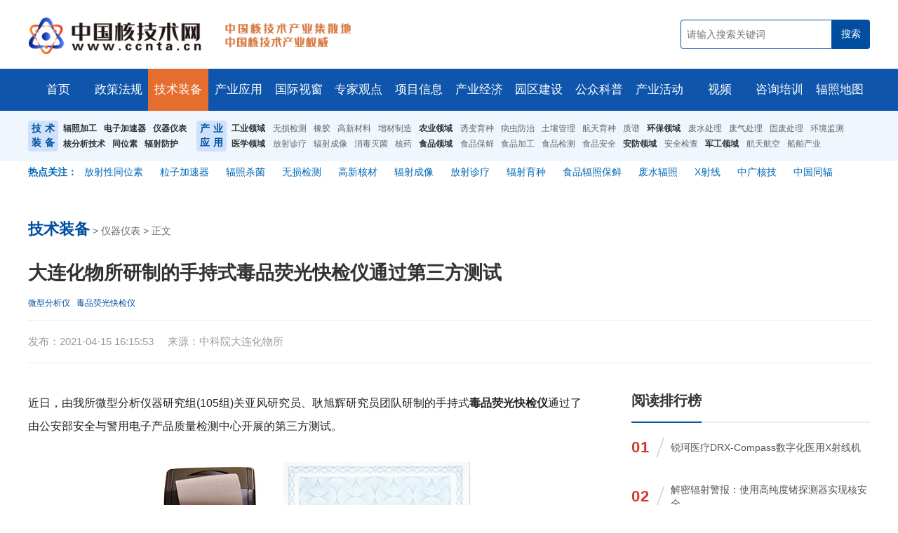

--- FILE ---
content_type: text/html; charset=utf-8
request_url: https://www.ccnta.cn/show-110-5886-1.html
body_size: 5886
content:
<!DOCTYPE html>

<html>

<head>

<meta http-equiv="Content-Type" content="text/html; charset=utf-8" />

<meta name="viewport" content="width=device-width, initial-scale=1.0, maximum-scale=1.0, user-scalable=no">

<meta http-equiv="X-UA-Compatible" content="IE=Edge，chrome=1">

<title>大连化物所研制的手持式毒品荧光快检仪通过第三方测试 - 核技术仪器仪表</title>

<meta name="keywords" content="微型分析仪,,毒品荧光快检仪" />

<meta name="description" content="近日，由我所微型分析仪器研究组(105组)关亚风研究员、耿旭辉研究员团队研制的手持式毒品荧光快检仪通过了由公安部安全与警用电子产品质量检测中心开展的第三方测试。" />

<meta http-equiv="X-Frame-Options" content="SAMEORIGIN">

<link href="https://www.ccnta.cn/statics/images/content/js/layui/css/layui.css" rel="stylesheet" type="text/css" />

<link href="https://www.ccnta.cn/statics/images/content/css/a.css?v=1768777712" rel="stylesheet" type="text/css" />

</head>

<body>

    <!-- start header -->

    <header>

        <div class="wapper">

            <a href="https://www.ccnta.cn/" title="中国核技术网" class="logo fl">

                <img src="https://www.ccnta.cn/statics/images/content/images/001.png">

                <img src="https://www.ccnta.cn/statics/images/content/images/001-2.gif" style="margin-left: 13px;">

            </a>

            <form class="fr" action="https://www.ccnta.cn/s.html" method="get">

                <input type="text" name="q" class="fl" value="" placeholder="请输入搜索关键词">

                <input type="submit" name="dosubmit" value="搜索" class="fr">

            </form>

        </div>

    </header>

    <!-- end header -->



    <nav>

        <div class="wapper_nav">

            <div class="hover"></div>

            <ul>

                <li >

                    <a href="https://www.ccnta.cn/" class="parent">首页</a>

                </li>

                
                
                <li >

                    <a href="https://www.ccnta.cn/list-94-1.html" class="parent">政策法规</a>

                    
                </li>

                
                <li  class="on">

                    <a href="https://www.ccnta.cn/list-95-1.html" class="parent">技术装备</a>

                    
                        <div class="child">

                            
                                <a href="https://www.ccnta.cn/list-108-1.html">辐照加工</a>

                            
                                <a href="https://www.ccnta.cn/list-109-1.html">电子加速器</a>

                            
                                <a href="https://www.ccnta.cn/list-110-1.html">仪器仪表</a>

                            
                                <a href="https://www.ccnta.cn/list-111-1.html">核分析技术</a>

                            
                                <a href="https://www.ccnta.cn/list-112-1.html">同位素</a>

                            
                                <a href="https://www.ccnta.cn/list-113-1.html">辐射防护</a>

                            
                        </div>

                    
                </li>

                
                <li >

                    <a href="https://www.ccnta.cn/list-96-1.html" class="parent">产业应用</a>

                    
                        <div class="child">

                            
                                <a href="https://www.ccnta.cn/list-114-1.html">工业领域</a>

                            
                                <a href="https://www.ccnta.cn/list-115-1.html">农业领域</a>

                            
                                <a href="https://www.ccnta.cn/list-116-1.html">环保领域</a>

                            
                                <a href="https://www.ccnta.cn/list-117-1.html">医学领域</a>

                            
                                <a href="https://www.ccnta.cn/list-118-1.html">食品领域</a>

                            
                                <a href="https://www.ccnta.cn/list-119-1.html">安防领域</a>

                            
                                <a href="https://www.ccnta.cn/list-120-1.html">军工领域</a>

                            
                        </div>

                    
                </li>

                
                <li >

                    <a href="https://www.ccnta.cn/list-97-1.html" class="parent">国际视窗</a>

                    
                </li>

                
                <li >

                    <a href="https://www.ccnta.cn/list-98-1.html" class="parent">专家观点</a>

                    
                </li>

                
                <li >

                    <a href="https://www.ccnta.cn/list-99-1.html" class="parent">项目信息</a>

                    
                </li>

                
                <li >

                    <a href="https://www.ccnta.cn/list-100-1.html" class="parent">产业经济</a>

                    
                </li>

                
                <li >

                    <a href="https://www.ccnta.cn/list-101-1.html" class="parent">园区建设</a>

                    
                </li>

                
                <li >

                    <a href="https://www.ccnta.cn/list-102-1.html" class="parent">公众科普</a>

                    
                </li>

                
                <li >

                    <a href="https://www.ccnta.cn/list-103-1.html" class="parent">产业活动</a>

                    
                </li>

                
                <li >

                    <a href="https://www.ccnta.cn/list-104-1.html" class="parent">视频</a>

                    
                        <div class="child">

                            
                                <a href="https://www.ccnta.cn/list-130-1.html">工业领域</a>

                            
                                <a href="https://www.ccnta.cn/list-131-1.html">农业领域</a>

                            
                                <a href="https://www.ccnta.cn/list-132-1.html">医学领域</a>

                            
                                <a href="https://www.ccnta.cn/list-133-1.html">食品领域</a>

                            
                                <a href="https://www.ccnta.cn/list-134-1.html">环保领域</a>

                            
                                <a href="https://www.ccnta.cn/list-135-1.html">公众科普</a>

                            
                                <a href="https://www.ccnta.cn/list-136-1.html">技术装备</a>

                            
                                <a href="https://www.ccnta.cn/list-137-1.html">专家观点</a>

                            
                                <a href="https://www.ccnta.cn/list-138-1.html">国际视窗</a>

                            
                        </div>

                    
                </li>

                
                <li >

                    <a href="https://www.ccnta.cn/list-105-1.html" class="parent">咨询培训</a>

                    
                </li>

                
                <li >

                    <a href="https://www.ccnta.cn/index.php?m=content&c=index&a=lists&catid=106" class="parent">辐照地图</a>

                    
                </li>

                
                
            </ul>

        </div>

    </nav>



    <!-- start subnav -->

    <div class="subnav">

        <div class="wapper">

            <a href="https://www.ccnta.cn/list-95-1.html" class="t t1">

                技术<br/>装备

            </a>

            <div class="t t3">

                
                <a href="https://www.ccnta.cn/list-108-1.html">辐照加工</a>

                
                <a href="https://www.ccnta.cn/list-109-1.html">电子加速器</a>

                
                <a href="https://www.ccnta.cn/list-110-1.html">仪器仪表</a>

                
                <a href="https://www.ccnta.cn/list-111-1.html">核分析技术</a>

                
                <a href="https://www.ccnta.cn/list-112-1.html">同位素</a>

                
                <a href="https://www.ccnta.cn/list-113-1.html">辐射防护</a>

                
            </div>

            <a href="https://www.ccnta.cn/list-96-1.html" class="t t1">

                产业<br/>应用

            </a>

            <div class="t t2">

                
                
                <span>

                    <a href="https://www.ccnta.cn/list-114-1.html">工业领域</a>

                    
                    <p>

                        
                        <a href="https://www.ccnta.cn/tag/16.html">无损检测</a>

                        
                        <a href="https://www.ccnta.cn/tag/18.html">橡胶</a>

                        
                        <a href="https://www.ccnta.cn/tag/19.html">高新材料</a>

                        
                        <a href="https://www.ccnta.cn/tag/55.html">增材制造</a>

                        
                    </p>

                </span>

                
                
                <span>

                    <a href="https://www.ccnta.cn/list-115-1.html">农业领域</a>

                    
                    <p>

                        
                        <a href="https://www.ccnta.cn/tag/20.html">诱变育种</a>

                        
                        <a href="https://www.ccnta.cn/tag/22.html">病虫防治</a>

                        
                        <a href="https://www.ccnta.cn/tag/23.html">土壤管理</a>

                        
                        <a href="https://www.ccnta.cn/tag/54.html">航天育种</a>

                        
                        <a href="https://www.ccnta.cn/tag/93.html">质谱</a>

                        
                    </p>

                </span>

                
                
                <span>

                    <a href="https://www.ccnta.cn/list-116-1.html">环保领域</a>

                    
                    <p>

                        
                        <a href="https://www.ccnta.cn/tag/24.html">废水处理</a>

                        
                        <a href="https://www.ccnta.cn/tag/25.html">废气处理</a>

                        
                        <a href="https://www.ccnta.cn/tag/27.html">固废处理</a>

                        
                        <a href="https://www.ccnta.cn/tag/28.html">环境监测</a>

                        
                    </p>

                </span>

                
                
                <span>

                    <a href="https://www.ccnta.cn/list-117-1.html">医学领域</a>

                    
                    <p>

                        
                        <a href="https://www.ccnta.cn/tag/29.html">放射诊疗</a>

                        
                        <a href="https://www.ccnta.cn/tag/30.html">辐射成像</a>

                        
                        <a href="https://www.ccnta.cn/tag/31.html">消毒灭菌</a>

                        
                        <a href="https://www.ccnta.cn/tag/32.html">核药</a>

                        
                    </p>

                </span>

                
                
                <span>

                    <a href="https://www.ccnta.cn/list-118-1.html">食品领域</a>

                    
                    <p>

                        
                        <a href="https://www.ccnta.cn/tag/33.html">食品保鲜</a>

                        
                        <a href="https://www.ccnta.cn/tag/34.html">食品加工</a>

                        
                        <a href="https://www.ccnta.cn/tag/35.html">食品检测</a>

                        
                        <a href="https://www.ccnta.cn/tag/36.html">食品安全</a>

                        
                    </p>

                </span>

                
                
                <span>

                    <a href="https://www.ccnta.cn/list-119-1.html">安防领域</a>

                    
                    <p>

                        
                        <a href="https://www.ccnta.cn/tag/37.html">安全检查</a>

                        
                    </p>

                </span>

                
                
                <span >

                    <a href="https://www.ccnta.cn/list-120-1.html">军工领域</a>

                    
                    <p>

                        
                        <a href="https://www.ccnta.cn/tag/38.html">航天航空</a>

                        
                        <a href="https://www.ccnta.cn/tag/40.html">船舶产业</a>

                        
                    </p>

                </span>

                
                
            </div>

        </div>

    </div>

    <!-- end subnav -->



    <!-- start header block -->

    <div class="header-block wapper">

    	<div class="header_sub_nav"><span class="fl" style="font-weight: bold; color: #0068B6;">热点关注：&nbsp;&nbsp;</span>
<div style="padding-left: 80px; color: #666;"><a href="https://www.ccnta.cn/tag/fangshexingtongweisu.html">放射性同位素</a> <a href="https://www.ccnta.cn/tag/lizijiasuqi.html">粒子加速器</a> <a href="https://www.ccnta.cn/tag/fuzhaoshajun.html">辐照杀菌</a> <a href="https://www.ccnta.cn/tag/wusunjiance.html">无损检测</a> <a href="https://www.ccnta.cn/tag/gaoxinhecai.html">高新核材</a> <a href="https://www.ccnta.cn/tag/fushechengxiang.html">辐射成像</a> <a href="https://www.ccnta.cn/tag/fangshezhenliao.html">放射诊疗</a> <a href="https://www.ccnta.cn/tag/fusheyuzhong.html">辐射育种</a> <a href="https://www.ccnta.cn/tag/shipinfuzhaobaoxian.html">食品辐照保鲜</a> <a href="https://www.ccnta.cn/tag/feishuifuzhao.html">废水辐照</a> <a href="https://www.ccnta.cn/keyword/xshexian.html">X射线</a> <a href="https://www.ccnta.cn/tag/zhongguangheji.html">中广核技</a> <a href="https://www.ccnta.cn/tag/zhongguotongfu.html">中国同辐</a></div>
</div>
<br />

    </div>

    <!-- end header block -->		<!-- start index-ad-4 -->
	<div class="index-ad-4 wapper mt40">
		<ul id="index_show_110_top" class="ad-pos">
			<li></li>
			<li></li>
			<li></li>
			<li></li>
			<li></li>
		</ul>
	</div>
	<!-- end index-ad-4 -->	<!-- start show-title -->
	<div class="mb wapper">
		<big>技术装备</big>
				<span>></span>
		<small>仪器仪表</small>
				<span>></span>
		<small>正文</small>
	</div>
	<h1 class="wapper show-title">
		大连化物所研制的手持式毒品荧光快检仪通过第三方测试	</h1>

	<div class="show-keyword wapper" style="margin-top: 15px!important;">
								<a href="https://www.ccnta.cn/s.html?q=微型分析仪" target="_blank" title="与“微型分析仪”相关的文章列表">微型分析仪</a>
												<a href="https://www.ccnta.cn/s.html?q=毒品荧光快检仪" target="_blank" title="与“毒品荧光快检仪”相关的文章列表">毒品荧光快检仪</a>
					</div>
	<div class="show-desc wapper" style="margin-top: 15px!important;">
		<span class="fl">
			发布：2021-04-15 16:15:53&nbsp;&nbsp;&nbsp;&nbsp;<!-- 阅读：<font id="hits"></font>&nbsp;&nbsp;&nbsp;&nbsp; -->
			来源：中科院大连化物所		</span>
		<span class="fr">
			
		</span>
	</div>
	<!-- end show-title -->

	<!-- start list -->
	<div class="list wapper mt40">
		<div class="in">
			<dl>
				<div class="content">
										<p>近日，由我所微型分析仪器研究组(105组)关亚风研究员、耿旭辉研究员团队研制的手持式<strong>毒品荧光快检仪</strong>通过了由公安部安全与警用电子产品质量检测中心开展的第三方测试。</p>
<center>
	<img src="https://www.ccnta.cn/uploadfile/2021/0415/20210415041725823.jpg" /><br />
	&nbsp;</center>
<p>该仪器基于免疫层析技术与荧光检测技术，采用自主研制的高灵敏小型荧光检测模块(mFLD)为核心部件，配合载有特异性荧光标记试剂的检测卡，实现对吗啡、冰毒、氯胺酮的快速定性定量检测。第三方测试报告表明：该仪器对吗啡检测限为1ng/mL、误报率为4%、总分析时间为306秒、数据读取时间为6秒。该仪器操作简单、灵敏度高、维护方便、无放射性源、成本低，可用于公安、边防一线缉毒现场对毒品的快速检测工作。</p>
<p>该工作得到国家重点研发计划子课题等项目的资助。</p>
				</div>
				<div class="show-bottom-fixed">
									</div>
				<!-- start index-big-title -->
				<div class="list-big-title pr15 mt40">
					<big>推荐阅读</big>
					<small class="pl20 tr"></small>
				</div>
				<!-- end index-big-title -->
				<div class="art">
															<div class="li">
												<div class="img">
							<a href="https://www.ccnta.cn/show-110-406-1.html" target="_blank" title="中国宝原2020年度工作会：全力打造国际一流核技术应用产业平台">
								<img src="https://www.ccnta.cn/uploadfile/2020/0212/20200212115406784.jpeg" alt="中国宝原2020年度工作会：全力打造国际一流核技术应用产业平台">
							</a>
						</div>
												<div class="info">
							<h2><a href="https://www.ccnta.cn/show-110-406-1.html" target="_blank" title="中国宝原2020年度工作会：全力打造国际一流核技术应用产业平台">中国宝原2020年度工作会：全力打造国际一流核技术应用产业平台</a></h2>
							<span class="desc">1月18日，中国宝原投资有限公司在京召开2020年度工作会。中核集团党组书记、董事长余剑锋出席会议并强调，核技术应用是综合性战略产业，具有知识密集性、交叉渗透性、应用广泛性和高效益性，是集团公司未来发展的重要支柱产   </span>
							<span class="key">
								2020-01-20							</span>
						</div>
					</div>
										<div class="li">
												<div class="img">
							<a href="https://www.ccnta.cn/show-110-407-1.html" target="_blank" title="核技术向民用领域积极延伸">
								<img src="https://www.ccnta.cn/uploadfile/2020/0212/20200212115603911.jpg" alt="核技术向民用领域积极延伸">
							</a>
						</div>
												<div class="info">
							<h2><a href="https://www.ccnta.cn/show-110-407-1.html" target="_blank" title="核技术向民用领域积极延伸">核技术向民用领域积极延伸</a></h2>
							<span class="desc">一听到核，有人会联想到原子弹、氢弹等毁灭性武器;也有人会联想到苏联切尔诺贝利核电站和日本福岛核电站悲惨的核事故——自核诞生以来，人们往往谈核色变。今年1月15日是中国核工业创建65周年，65年来，我国核工业突破了原子   </span>
							<span class="key">
								2020-01-20							</span>
						</div>
					</div>
										<div class="li">
												<div class="img">
							<a href="https://www.ccnta.cn/show-110-408-1.html" target="_blank" title="计量专家教您正确使用人体红外测温仪">
								<img src="https://www.ccnta.cn/uploadfile/2020/0214/20200214101950629.jpg" alt="计量专家教您正确使用人体红外测温仪">
							</a>
						</div>
												<div class="info">
							<h2><a href="https://www.ccnta.cn/show-110-408-1.html" target="_blank" title="计量专家教您正确使用人体红外测温仪">计量专家教您正确使用人体红外测温仪</a></h2>
							<span class="desc">中国核技术网讯：人体红外测温仪是一种通过探测器测量被测对象(人体表面，耳腔等)的红外辐射量，经过适当修正后，显示身体某部位温度的光电仪器。主要分为红外额温计、红外耳温计、红外筛检仪3种。红外筛检仪主要应用于民航   </span>
							<span class="key">
								2020-01-20							</span>
						</div>
					</div>
										<div class="li">
												<div class="img">
							<a href="https://www.ccnta.cn/show-110-409-1.html" target="_blank" title="荷兰HUKSEFLUX 辐射传感器在光伏监测行业领域的应用">
								<img src="https://www.ccnta.cn/uploadfile/2020/0214/20200214102122114.png" alt="荷兰HUKSEFLUX 辐射传感器在光伏监测行业领域的应用">
							</a>
						</div>
												<div class="info">
							<h2><a href="https://www.ccnta.cn/show-110-409-1.html" target="_blank" title="荷兰HUKSEFLUX 辐射传感器在光伏监测行业领域的应用">荷兰HUKSEFLUX 辐射传感器在光伏监测行业领域的应用</a></h2>
							<span class="desc">中国核技术网讯：一、行业发展背景：科学的发展往往与测量技术的发展有着密切的关系。在光伏发电领域，由于天气状况直接影响光伏电站的发电量，所以光伏电站性能评估的核心参数离不开准确的气象数据和太阳辐照度数据。在光伏   </span>
							<span class="key">
								2020-01-20							</span>
						</div>
					</div>
										<div class="li">
												<div class="img">
							<a href="https://www.ccnta.cn/show-110-410-1.html" target="_blank" title="测温计相关科普知识解析">
								<img src="https://www.ccnta.cn/uploadfile/2020/0214/20200214102401945.jpg" alt="测温计相关科普知识解析">
							</a>
						</div>
												<div class="info">
							<h2><a href="https://www.ccnta.cn/show-110-410-1.html" target="_blank" title="测温计相关科普知识解析">测温计相关科普知识解析</a></h2>
							<span class="desc">中国核技术网讯：在当前疫情防控的特殊时期，测温计等防护用品受到社会各界的广泛关注，选购指南、标准介绍、使用指引等各类信息量大且传播广。有读者向本报反馈：这些信息五花八门，甚至说法不一，令人无所适从，难以辨别。为此，本   </span>
							<span class="key">
								2020-01-20							</span>
						</div>
					</div>
																			</div>



			</dl>
						<dl class="flex-none">
				<div class="sub-right-title">
					<b>阅读排行榜</b>
					<span></span>
				</div>

				<div class="top-list">
																				<div class="li">
						<span class="num topred">01</span>
						<i class="iconfont icon-xiexian"></i>
						<span class="t"><a href="https://www.ccnta.cn/show-110-3649-1.html" title="锐珂医疗DRX-Compass数字化医用X射线机">锐珂医疗DRX-Compass数字化医用X射线机</a></span>
					</div>
															<div class="li">
						<span class="num topred">02</span>
						<i class="iconfont icon-xiexian"></i>
						<span class="t"><a href="https://www.ccnta.cn/show-110-4958-1.html" title="解密辐射警报：使用高纯度锗探测器实现核安全">解密辐射警报：使用高纯度锗探测器实现核安全</a></span>
					</div>
															<div class="li">
						<span class="num topred">03</span>
						<i class="iconfont icon-xiexian"></i>
						<span class="t"><a href="https://www.ccnta.cn/show-110-5053-1.html" title="电子离子对撞机——研究核子结构的超级显微镜">电子离子对撞机——研究核子结构的超级显微镜</a></span>
					</div>
															<div class="li">
						<span class="num">04</span>
						<i class="iconfont icon-xiexian"></i>
						<span class="t"><a href="https://www.ccnta.cn/show-110-5825-1.html" title="我国独创全球首款全数字PET进入临床稳定运行">我国独创全球首款全数字PET进入临床稳定运行</a></span>
					</div>
															<div class="li">
						<span class="num">05</span>
						<i class="iconfont icon-xiexian"></i>
						<span class="t"><a href="https://www.ccnta.cn/show-110-6247-1.html" title="<p>X射线检测设备新手选购指南</p>
"><p>X射线检测设备新手选购指南</p>
</a></span>
					</div>
															<div class="li">
						<span class="num">06</span>
						<i class="iconfont icon-xiexian"></i>
						<span class="t"><a href="https://www.ccnta.cn/show-110-5311-1.html" title="在石墨烯上进行3D打印钙钛矿制造下一代X射线探测器">在石墨烯上进行3D打印钙钛矿制造下一代X射线探测器</a></span>
					</div>
															<div class="li">
						<span class="num">07</span>
						<i class="iconfont icon-xiexian"></i>
						<span class="t"><a href="https://www.ccnta.cn/show-110-5657-1.html" title="便携式X射线成像设备在韩国国际医疗设备展览会上引起关注">便携式X射线成像设备在韩国国际医疗设备展览会上引起关注</a></span>
					</div>
															<div class="li">
						<span class="num">08</span>
						<i class="iconfont icon-xiexian"></i>
						<span class="t"><a href="https://www.ccnta.cn/show-110-5762-1.html" title="俄罗斯开发用于3D打印机的激光器">俄罗斯开发用于3D打印机的激光器</a></span>
					</div>
															<div class="li">
						<span class="num">09</span>
						<i class="iconfont icon-xiexian"></i>
						<span class="t"><a href="https://www.ccnta.cn/show-110-4007-1.html" title="石墨烯探测器揭示太赫兹光的偏振">石墨烯探测器揭示太赫兹光的偏振</a></span>
					</div>
															<div class="li">
						<span class="num">10</span>
						<i class="iconfont icon-xiexian"></i>
						<span class="t"><a href="https://www.ccnta.cn/show-110-5566-1.html" title="汉产治癌“质子刀”预计将在2023年底获批上市投用">汉产治癌“质子刀”预计将在2023年底获批上市投用</a></span>
					</div>
																			</div>

				<!-- start right-ad -->
				<div class="right-ad mt30">
					<ul id="index_show_110_right" class="ad-pos">
						<li></li>
					</ul>
				</div>
				<!-- end right-ad -->
			</dl>		</div>
	</div>
	<!-- end list -->
    <!-- start footer -->
    <footer class="mt40">
    	<div class="wapper">
            <div class="footer-logo fl">
                <img src="https://www.ccnta.cn/statics/images/content/images/footer-logo.png">
        	</div>
        	<span class="txt">
    	    	&copy;2022 中国核技术网 丨 <a href="https://www.ccnta.cn/about/123.html">关于我们</a> 丨 <a href="https://www.ccnta.cn/about/124.html">免责声明</a><br />
投稿与建议：ccnta_news@126.com    	    </span>
    	    <span class="icon">
    	    	<a href="http://beian.miit.gov.cn" target="_blank" class="ilink">
                    <img src="https://www.ccnta.cn/statics/images/content/images/footer-guohui.png">
                    <span>京ICP备12027382号-7</span>      
                </a>
                <a href="http://www.12377.cn/" target="_blank" class="ilink">
                    <img src="https://www.ccnta.cn/statics/images/content/images/footer-icon.png">
                    <span>中国互联网举报中心</span>      
                </a>
    	    </span>
        </div>
    </footer>
    <!-- end footer -->

</body>
</html>
<script type="text/javascript">var APP_PATH = "https://www.ccnta.cn/";</script>
<script type="text/javascript" src="https://www.ccnta.cn/statics/images/content/js/jquery.min.js"></script>
<script type="text/javascript" src="https://www.ccnta.cn/statics/images/content/js/layui/layui.js"></script>
<script type="text/javascript" src="https://www.ccnta.cn/statics/images/content/js/main.js?v=1768777712"></script>
<script type="text/javascript" src="https://www.ccnta.cn/statics/images/content/js/SuperSlide/jquery.SuperSlide.2.1.1.js"></script>
<div style="display: none;">
<script type="text/javascript" src="https://s4.cnzz.com/z_stat.php?id=1278648104&web_id=1278648104"></script>
</div><script language="JavaScript" src="https://www.ccnta.cn/api.php?op=hits&id=5886&modelid=29"></script>
